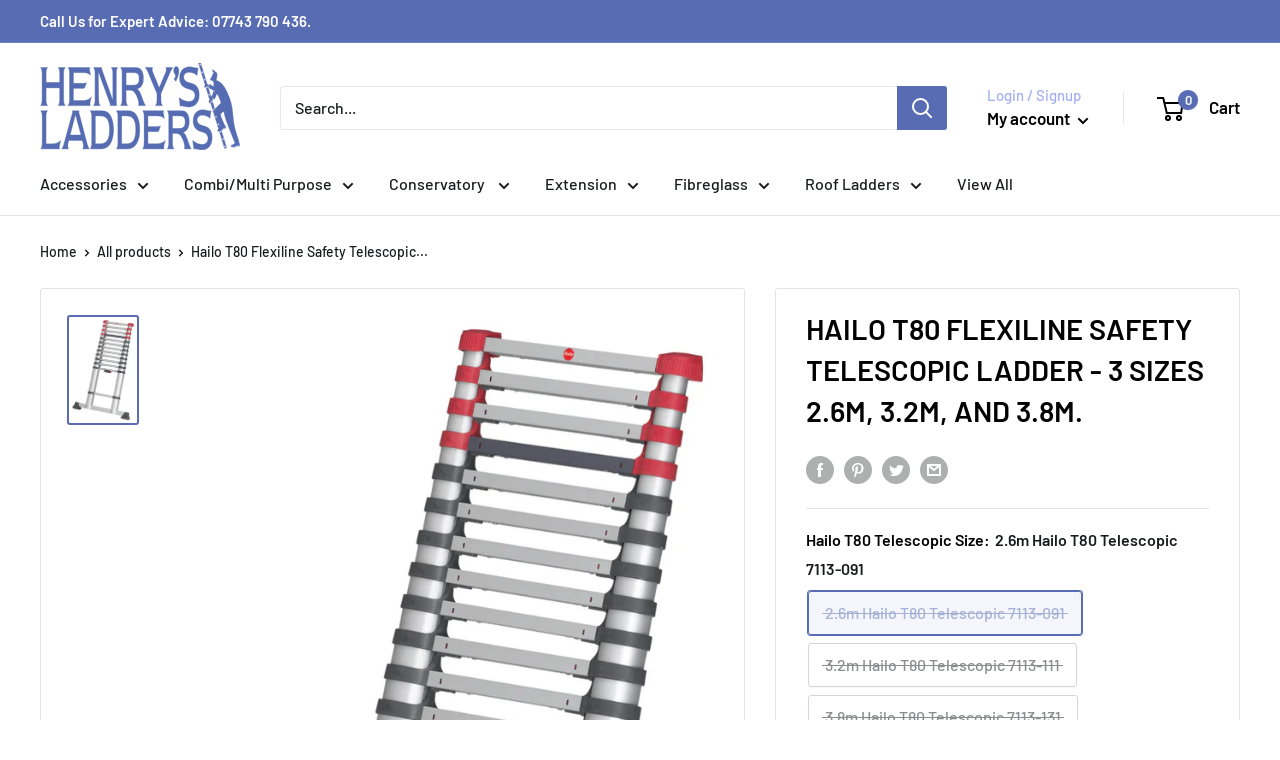

--- FILE ---
content_type: text/javascript
request_url: https://www.henrysladders.com/cdn/shop/t/2/assets/custom.js?v=90373254691674712701600867537
body_size: -548
content:
//# sourceMappingURL=/cdn/shop/t/2/assets/custom.js.map?v=90373254691674712701600867537
